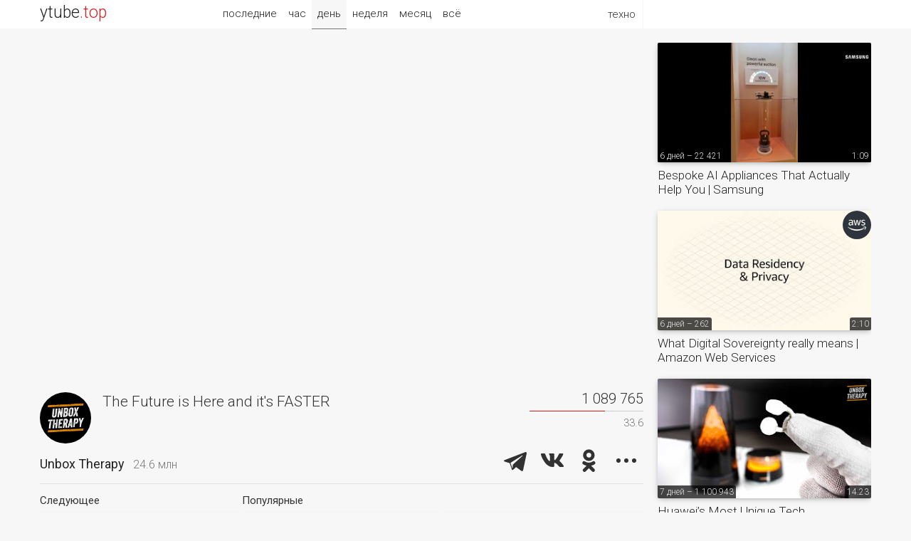

--- FILE ---
content_type: text/html; charset=UTF-8
request_url: https://ytube.top/tech/video/494340
body_size: 5269
content:
<!doctype html><html lang="en"><head><title>The Future is Here and it's FASTER – Unbox Therapy</title><link href="/css/main.css?1" rel="stylesheet"><link href="https://fonts.gstatic.com/" rel="preconnect" crossorigin><link href="https://fonts.googleapis.com/css?family=Roboto:300,400&subset=cyrillic" rel="stylesheet"><link rel="alternate" hreflang="x-default" href="https://ytube.top/tech/video/494340"><meta http-equiv="Content-Type" content="text/html; charset=utf-8"><meta name="description" content="Unbox Therapy – AnkerMake M5 just got even faster with its 500mm/s Fast Mode! This lightning-fast feature can cut your printing time by up to 80%."><meta property="og:image" content="https://i.ytimg.com/vi/lY3FhlMYCsQ/mqdefault.jpg"><meta name="referrer" content="unsafe-url"></head><body><div id="page" class="mw2"> <div id="head"><div class="w1 w2"><div class="logo" title="ytube.top"><a href="/en/tech/">ytube<span>.top</span></a></div><div class="menu"><span>техно</span><ul><li><a href="/en/auto/today">авто</a></li><li><a href="/en/music/today">музыка</a></li><li><a href="/en/kids/today">детское</a></li> </ul></div> <div class="sort"><a href="/en/tech/latest">последние</a><a href="/en/tech/hour">час</a><a href="/en/tech/" class="act">день</a><a href="/en/tech/week">неделя</a><a href="/en/tech/month">месяц</a><a href="/en/tech/all">всё</a></div> </div></div><div class="main w2"><div class="watch"> <iframe src="https://www.youtube.com/embed/lY3FhlMYCsQ?autoplay=1&rel=0&modestbranding=1&iv_load_policy=3" allow="autoplay" allowfullscreen></iframe> <div class="zone box"><div class="tv"><div class="pic"><a href="/unboxtherapy"><img src="https://yt4.ggpht.com/ytc/AIdro_mrdFKrYUtuMEqVUWPmtKSzy0weSdlawiMI2VPqP9yq1ks=s240-c-k-c0x00ffffff-no-rj" title="Unbox Therapy – Последние видео" alt></a></div><h1>The Future is Here and it's FASTER</h1><div class="views" title="Количество просмотров и оценка видео"><div>1 089 765</div> <div class="likes"><div style="width:33.6%"></div></div><div title="Аналог дизлайков в %">33.6</div> </div></div><div class="clear"><div class="name"><a href="/unboxtherapy">Unbox Therapy</a><span title="Количество подписчиков">24.6 млн</span></div><div class="share"><script src="/share.js?4" async></script><div class="ya-share2" data-size="l" data-color-scheme="whiteblack" data-limit="3" data-lang="ru" data-services="telegram,vkontakte,odnoklassniki,moimir,twitter"></div></div><div class="clear"></div></div></div> <div class="more more3 box"><div><div>Следующее</div><div class="video"><div><a href="/tech/video/494405"><img class="pic1" src="https://i.ytimg.com/vi/Sfs1uX5coyI/mqdefault.jpg" alt></a><a href="/unboxtherapy"><img class="pic2" src="https://yt4.ggpht.com/ytc/AIdro_mrdFKrYUtuMEqVUWPmtKSzy0weSdlawiMI2VPqP9yq1ks=s240-c-k-c0x00ffffff-no-rj" title="Unbox Therapy" alt></a><span class="uploaded">06.05.23 – 5 273 944</span><span class="duration">22:10</span></div><a href="/tech/video/494405">This is the Apple iPhone 15 Pro Max</a></div></div><div><div>Популярные</div> <div class="video"><div><a href="/tech/video/585982"><img class="pic1" src="https://i.ytimg.com/vi/zl15p8gZ_-k/mqdefault.jpg" alt></a><a href="/unboxtherapy"><img class="pic2" src="https://yt4.ggpht.com/ytc/AIdro_mrdFKrYUtuMEqVUWPmtKSzy0weSdlawiMI2VPqP9yq1ks=s240-c-k-c0x00ffffff-no-rj" title="Unbox Therapy" alt></a><span class="uploaded">75 дней – 1 297 364</span><span class="duration">10:28</span></div><a href="/tech/video/585982">The Coolest Smartphone of 2025</a></div> <div class="video"><div><a href="/tech/video/585266"><img class="pic1" src="https://i.ytimg.com/vi/_ff2YOncpCo/mqdefault.jpg" alt></a><a href="/unboxtherapy"><img class="pic2" src="https://yt4.ggpht.com/ytc/AIdro_mrdFKrYUtuMEqVUWPmtKSzy0weSdlawiMI2VPqP9yq1ks=s240-c-k-c0x00ffffff-no-rj" title="Unbox Therapy" alt></a><span class="uploaded">82 дня – 1 213 693</span><span class="duration">11:09</span></div><a href="/tech/video/585266">Unboxing The Nothing Phone (3a) Lite...</a></div> </div></div><div class="descr"><div title="Время UTC">Опубликовано 5 мая 2023, 18:46</div><div>AnkerMake M5 just got even faster with its 500mm/s Fast Mode! This lightning-fast feature can cut your printing time by up to 80%.<br>The rabbit you saw in the video you can now print it in just 1 hour and 20 minutes in Fast Mode - that's 30% faster than the normal mode!<br><br>Get a time-limited offer on AnkerMake M5<br>- DE: 15% off with DOTD<br>- US/CA: 15% off with code &quot;UNBOX3DM5&quot;<br>- Check out more offers in other regions<br><br>Order on Amazon: <a href="https://ankermake.club/am8Fwm" target="_blank" rel="nofollow">ankermake.club/am8Fwm</a><br>Order on AnkerMake: <a href="https://ankermake.club/amaMli" target="_blank" rel="nofollow">ankermake.club/amaMli</a><br><br>Thanks to Anker for partnering on this video.<br><br>FOLLOW ME IN THESE PLACES FOR UPDATES<br>Twitter - <a href="http://twitter.com/unboxtherapy" target="_blank" rel="nofollow">twitter.com/unboxtherapy</a><br>Facebook - <a href="http://facebook.com/lewis.hilsenteger" target="_blank" rel="nofollow">facebook.com/lewis.hilsenteger</a><br>Instagram - <a href="http://instagram.com/unboxtherapy" target="_blank" rel="nofollow">instagram.com/unboxtherapy</a></div></div><div class="ad5"></div><div class="more more3"><div><div>Свежие видео</div> <div class="video"><div><a href="/tech/video/591973"><img class="pic1" src="https://i.ytimg.com/vi/q3j-m2GN9aM/mqdefault.jpg" alt></a><a href="/samsung"><img class="pic2" src="https://yt4.ggpht.com/Ul4xFDiUAHZT1h8P7dDrNpW5RrVqff3b0-yKgZxSgn6QLXzkOJSmJnYsZS7l2L5LcfXXN7o-kw=s240-c-k-c0x00ffffff-no-rj" title="Samsung" alt></a><span class="uploaded">10 дней – 19 507</span><span class="duration">2:23</span></div><a href="/tech/video/591973">Music Studio: How Sound Takes Shape and Vibes Your Space | Samsung</a></div> <div class="video"><div><a href="/tech/video/591950"><img class="pic1" src="https://i.ytimg.com/vi/KTN9difI0xA/mqdefault.jpg" alt></a><a href="/windows"><img class="pic2" src="https://yt4.ggpht.com/8kTR6ZVg4HC-C7t9FBhgCaqy1mMobdQvE6v7hPRyM_yf8YlS2rKnO-6f3E-BxykpmFOUnjDiP1w=s240-c-k-c0x00ffffff-no-rj" title="Windows" alt></a><span class="uploaded">10 дней – 3 885</span><span class="duration">3:23</span></div><a href="/tech/video/591950">Microsoft and Lenovo Are Redefining What Technology Can Do</a></div> <div class="video"><div><a href="/tech/video/591878"><img class="pic1" src="https://i.ytimg.com/vi/4rwp0NuqDlw/mqdefault.jpg" alt></a><a href="/tekhardware"><img class="pic2" src="https://yt4.ggpht.com/IaFmhYSPi5IGjasQNx7QdBly0eUlaHyV_fCsh__yqkRcMdPCo0XdLUe0grI09khG9IaQNZWtnw=s240-c-k-c0x00ffffff-no-rj" title="Tek Syndicate Hardware" alt></a><span class="uploaded">11 дней – 150 359</span><span class="duration">20:12</span></div><a href="/tech/video/591878">Your DDR5 Memory Could be at Risk! All About DDR5</a></div> </div><div><div></div> <div class="video"><div><a href="/tech/video/591791"><img class="pic1" src="https://i.ytimg.com/vi/ylHiSaMz85c/mqdefault.jpg" alt></a><a href="/aws"><img class="pic2" src="https://yt4.ggpht.com/8SG9uDv2ITO754-r_Uoq4_nkuBBzY8iD6piQ6t85eEANlA9v-9jTE9VFJ4YE2CkZftIQYlVM=s240-c-k-c0x00ffffff-no-rj" title="Amazon Web Services" alt></a><span class="uploaded">12 дней – 257</span><span class="duration">3:00</span></div><a href="/tech/video/591791">How do I turn on audit logging for an Amazon RDS for MySQL or MariaDB instance and publish logs?</a></div> <div class="video"><div><a href="/tech/video/591813"><img class="pic1" src="https://i.ytimg.com/vi/5DMc9BNHfY0/mqdefault.jpg" alt></a><a href="/tested"><img class="pic2" src="https://yt4.ggpht.com/ytc/AIdro_lJNRS5W3nnMhU5L_V3Nl2zqoJTh1POU3hrHSYYIzLCycE=s240-c-k-c0x00ffffff-no-rj" title="Tested" alt></a><span class="uploaded">13 дней – 0</span><span class="duration">1:06:07</span></div><a href="/tech/video/591813">Adam Savage's Live Streams: Wednesday, Jan 7, at 1 pm PT</a></div> <div class="video"><div><a href="/tech/video/584019"><img class="pic1" src="https://i.ytimg.com/vi/Tn8rPr0S3mw/mqdefault.jpg" alt></a><a href="/nokia"><img class="pic2" src="https://yt4.ggpht.com/5tSwoPWEKf6lrAy96yBEQe02sDh-JuLmzv7hp7xnpvI9_1lCXB3e1QPhKfArpZiEVO8jkXD_XQ=s240-c-k-c0x00ffffff-no-rj" title="Nokia" alt></a><span class="uploaded">95 дней – 204</span><span class="duration">2:00</span></div><a href="/tech/video/584019">India Mobile Congress 2025: Innovate to Transform</a></div> </div></div><div class="more more3"><div><div>Случайные видео</div> <div class="video"><div><a href="/tech/video/557078"><img class="pic1" src="https://i.ytimg.com/vi/SelTciaIoOo/mqdefault.jpg" alt></a><a href="/nokia"><img class="pic2" src="https://yt4.ggpht.com/5tSwoPWEKf6lrAy96yBEQe02sDh-JuLmzv7hp7xnpvI9_1lCXB3e1QPhKfArpZiEVO8jkXD_XQ=s240-c-k-c0x00ffffff-no-rj" title="Nokia" alt></a><span class="uploaded">363 дня – 392</span><span class="duration">5:47</span></div><a href="/tech/video/557078">Nokia Core TV series #43: Intent driven automation for CNF LCM and CM</a></div> <div class="video"><div><a href="/tech/video/555750"><img class="pic1" src="https://i.ytimg.com/vi/owle8yEXSuE/mqdefault.jpg" alt></a><a href="/xiaomi"><img class="pic2" src="https://yt4.ggpht.com/xP9khpYA_mu3cl2n2lr_yrJsXyC0MVLq2fOYtr0Q7VtAjv7Z2Z7RpodF2V4eUvM4uw2h1EBWkQ=s240-c-k-c0x00ffffff-no-rj" title="Xiaomi" alt></a><span class="uploaded">12.01.25 – 735 667</span><span class="duration">1:02</span></div><a href="/tech/video/555750">Xiaomi Fans Unboxing | Redmi Note 14 Pro Plus 5G</a></div> <div class="video"><div><a href="/tech/video/542239"><img class="pic1" src="https://i.ytimg.com/vi/alTJWNNYKH4/mqdefault.jpg" alt></a><a href="/htcvive"><img class="pic2" src="https://yt4.ggpht.com/ytc/AIdro_ncrLTwI1ZcEV_FNuag6rOCl3XijNnxLN_lcEQ9QOnT67w=s240-c-k-c0x00ffffff-no-rj" title="HTC Vive" alt></a><span class="uploaded">26.08.24 – 661</span><span class="duration">0:22</span></div><a href="/tech/video/542239">Cat Adventure</a></div> </div><div><div></div> <div class="video"><div><a href="/tech/video/464745"><img class="pic1" src="https://i.ytimg.com/vi/PbnDO_IMMoY/mqdefault.jpg" alt></a><a href="/tested"><img class="pic2" src="https://yt4.ggpht.com/ytc/AIdro_lJNRS5W3nnMhU5L_V3Nl2zqoJTh1POU3hrHSYYIzLCycE=s240-c-k-c0x00ffffff-no-rj" title="Tested" alt></a><span class="uploaded">03.08.22 – 122 389</span><span class="duration">7:39</span></div><a href="/tech/video/464745">Ask Adam Savage: What IS It About The Matrix?</a></div> <div class="video"><div><a href="/tech/video/233700"><img class="pic1" src="https://i.ytimg.com/vi/tlG9IiEzdnw/mqdefault.jpg" alt></a><a href="/gearbest.com"><img class="pic2" src="https://yt4.ggpht.com/ytc/AIdro_lzz6piumiMN2L0OVLFE89n6310Nl8ecETFebi4TU0ix20=s240-c-k-c0x00ffffff-no-rj" title="GearBest" alt></a><span class="uploaded">07.12.17 – 44 758</span><span class="duration">1:21</span></div><a href="/tech/video/233700">Oukitel MIX 2 4G Phablet - Gearbest.com</a></div> <div class="video"><div><a href="/tech/video/590096"><img class="pic1" src="https://i.ytimg.com/vi/MsIdyJv4gi8/mqdefault.jpg" alt></a><a href="/googleplay"><img class="pic2" src="https://yt4.ggpht.com/PJh5BeCRze4_08Qp8zOtb2bV6JGLiqmmc9QIRTVeTlrVmC2828C7gw5KIOU8uk70jN__SSY5Ug=s240-c-k-c0x00ffffff-no-rj" title="Google Play" alt></a><span class="uploaded">34 дня – 9 081</span><span class="duration">0:57</span></div><a href="/tech/video/590096">Discover Google Play&rsquo;s Best of 2025 hidden gems</a></div> </div></div></div><div class="more more1"> <div class="video"><div><a href="/tech/video/592265"><img class="pic1" src="https://i.ytimg.com/vi/B-Xrpt_B_uc/mqdefault.jpg" alt></a><a href="/samsung"><img class="pic2" src="https://yt4.ggpht.com/Ul4xFDiUAHZT1h8P7dDrNpW5RrVqff3b0-yKgZxSgn6QLXzkOJSmJnYsZS7l2L5LcfXXN7o-kw=s240-c-k-c0x00ffffff-no-rj" title="Samsung" alt></a><span class="uploaded">6 дней – 22 421</span><span class="duration">1:09</span></div><a href="/tech/video/592265">Bespoke AI Appliances That Actually Help You | Samsung</a></div> <div class="video"><div><a href="/tech/video/592224"><img class="pic1" src="https://i.ytimg.com/vi/Z1fijHBkWy8/mqdefault.jpg" alt></a><a href="/aws"><img class="pic2" src="https://yt4.ggpht.com/8SG9uDv2ITO754-r_Uoq4_nkuBBzY8iD6piQ6t85eEANlA9v-9jTE9VFJ4YE2CkZftIQYlVM=s240-c-k-c0x00ffffff-no-rj" title="Amazon Web Services" alt></a><span class="uploaded">6 дней – 262</span><span class="duration">2:10</span></div><a href="/tech/video/592224">What Digital Sovereignty really means | Amazon Web Services</a></div> <div class="video"><div><a href="/tech/video/592164"><img class="pic1" src="https://i.ytimg.com/vi/5rrwgjRdW2A/mqdefault.jpg" alt></a><a href="/unboxtherapy"><img class="pic2" src="https://yt4.ggpht.com/ytc/AIdro_mrdFKrYUtuMEqVUWPmtKSzy0weSdlawiMI2VPqP9yq1ks=s240-c-k-c0x00ffffff-no-rj" title="Unbox Therapy" alt></a><span class="uploaded">7 дней – 1 100 943</span><span class="duration">14:23</span></div><a href="/tech/video/592164">Huawei&rsquo;s Most Unique Tech Advancements...</a></div> <div class="video"><div><a href="/tech/video/591850"><img class="pic1" src="https://i.ytimg.com/vi/2zE9gdBvK9Q/mqdefault.jpg" alt></a><a href="/googlework"><img class="pic2" src="https://yt4.ggpht.com/mhme5V2s8MFLJ7lTY1i5K4yZy6mIg8dbvPN-TYWGmDcbA5beh9qbxRWAeZ9lJNPddOaJxhf0=s240-c-k-c0x00ffffff-no-rj" title="Google for Work" alt></a><span class="uploaded">11 дней – 3 573</span><span class="duration">0:22</span></div><a href="/tech/video/591850">See what matters most with AI Inbox</a></div> <div class="video"><div><a href="/tech/video/591744"><img class="pic1" src="https://i.ytimg.com/vi/opGreN8RVkU/mqdefault.jpg" alt></a><a href="/nokia"><img class="pic2" src="https://yt4.ggpht.com/5tSwoPWEKf6lrAy96yBEQe02sDh-JuLmzv7hp7xnpvI9_1lCXB3e1QPhKfArpZiEVO8jkXD_XQ=s240-c-k-c0x00ffffff-no-rj" title="Nokia" alt></a><span class="uploaded">12 дней – 46</span><span class="duration">27:50</span></div><a href="/tech/video/591744">AI Forward '25 &ndash; AI and 6G: Toward Intent Driven Systems</a></div> <div class="video"><div><a href="/tech/video/591671"><img class="pic1" src="https://i.ytimg.com/vi/ty6jBYslEPA/mqdefault.jpg" alt></a><a href="/tested"><img class="pic2" src="https://yt4.ggpht.com/ytc/AIdro_lJNRS5W3nnMhU5L_V3Nl2zqoJTh1POU3hrHSYYIzLCycE=s240-c-k-c0x00ffffff-no-rj" title="Tested" alt></a><span class="uploaded">13 дней – 68 354</span><span class="duration">10:34</span></div><a href="/tech/video/591671">The Original Joker Costume from Batman (1989)!</a></div> <div class="video"><div><a href="/tech/video/591584"><img class="pic1" src="https://i.ytimg.com/vi/oDquZCbF418/mqdefault.jpg" alt></a><a href="/doogee"><img class="pic2" src="https://yt4.ggpht.com/VOegyB9SlOVjk1FGdBKpkfA_tucB8TNPua7Pr2jlZgzbN4YxVKSV5MBtjjJmphOrZdXyA0VhLQ=s240-c-k-c0x00ffffff-no-rj" title="DOOGEE" alt></a><span class="uploaded">14 дней – 230</span><span class="duration">0:24</span></div><a href="/tech/video/591584">Tab G5&amp;Tab G5 VIP Edition | Immersive View, Pure Sound</a></div> <div class="video"><div><a href="/tech/video/592520"><img class="pic1" src="https://i.ytimg.com/vi/O2e1ccaS34s/mqdefault.jpg" alt></a><a href="/mrmobile"><img class="pic2" src="https://yt4.ggpht.com/RpqJy1uS9sbNkT9zExMcvg0_wiGr-84xC-D0k5gLyOtDw1NMSzySlMz-ldmBtWCKqgUzjHMu=s240-c-k-c0x00ffffff-no-rj" title="Michael Fisher" alt></a><span class="uploaded">3 дня – 196 179</span><span class="duration">18:24</span></div><a href="/tech/video/592520">The Gadgets Are Back: The Best Of CES 2026!</a></div> <div class="video"><div><a href="/tech/video/592506"><img class="pic1" src="https://i.ytimg.com/vi/P7tOTR3iLyw/mqdefault.jpg" alt></a><a href="/htcvive"><img class="pic2" src="https://yt4.ggpht.com/ytc/AIdro_ncrLTwI1ZcEV_FNuag6rOCl3XijNnxLN_lcEQ9QOnT67w=s240-c-k-c0x00ffffff-no-rj" title="HTC Vive" alt></a><span class="uploaded">3 дня – 1 419</span><span class="duration">0:24</span></div><a href="/tech/video/592506">POV: You visit a Museum with AI Glasses 🖼️ (VIVE Eagle)</a></div> </div><div class="clear"></div></div><div id="fmenu"><a href="/en/auto/">авто</a><a href="/en/tech/" class="act2">техно</a><a href="/en/music/">музыка</a><a href="/en/kids/">детское</a> </div><div id="foot"><div class="w1 w2"><div class="logo"><a href="/en/tech/">ytube.top</a></div><div class="rlnk" title="Язык видео"> <a href="/ru/tech/today">RU</a> <a href="/en/tech/today" class="act">EN</a> </div><div class="links"><a href="/en/tech/latest">Последние техно видео</a> <a href="/about">О рейтинге</a> <a href="/addchannel">Добавить канал</a> <a href="/lang/en">English</a></div><div class="count"></div></div></div></div></body></html>